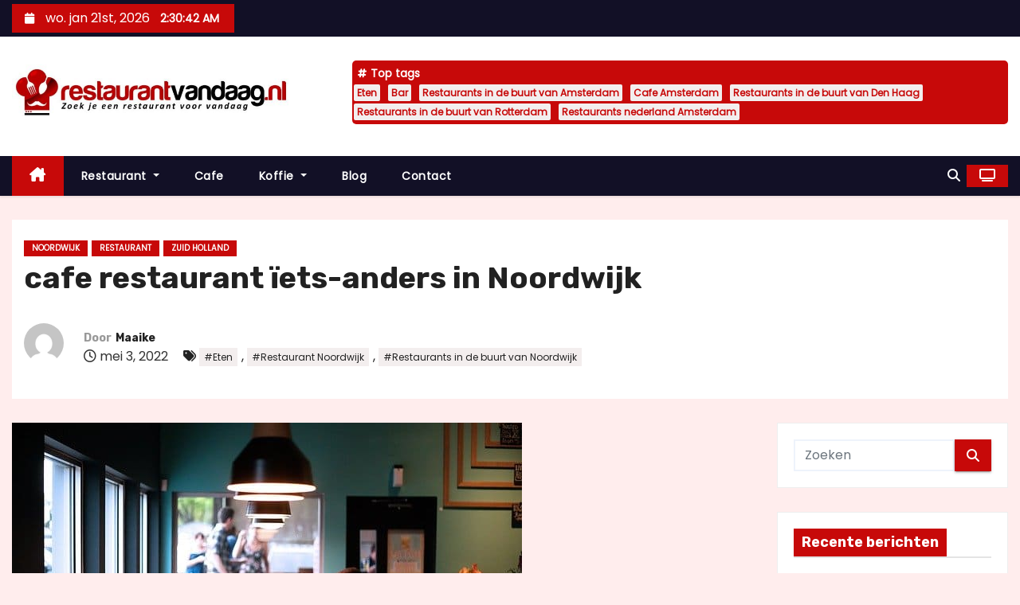

--- FILE ---
content_type: text/html; charset=UTF-8
request_url: https://restaurantvandaag.nl/cafe-restaurant-iets-anders-in-noordwijk/
body_size: 15171
content:
<!-- =========================
     Page Breadcrumb   
============================== -->
<!DOCTYPE html>
<html lang="nl-NL">
<head>
<meta charset="UTF-8">
<meta name="viewport" content="width=device-width, initial-scale=1">
<link rel="stylesheet" media="print" onload="this.onload=null;this.media='all';" id="ao_optimized_gfonts" href="https://fonts.googleapis.com/css?family=Rubik%3A400%2C500%2C700%7CPoppins%3A400%26display%3Dswap&#038;subset=latin%2Clatin-ext&amp;display=swap"><link rel="profile" href="https://gmpg.org/xfn/11">
<meta name='robots' content='index, follow, max-image-preview:large, max-snippet:-1, max-video-preview:-1' />

	<!-- This site is optimized with the Yoast SEO plugin v26.7 - https://yoast.com/wordpress/plugins/seo/ -->
	<link media="all" href="https://restaurantvandaag.nl/wp-content/cache/autoptimize/css/autoptimize_25528e6f733fb04fb7749d970e9028bc.css" rel="stylesheet"><title>cafe restaurant ïets-anders in Noordwijk.</title>
	<meta name="description" content="Zin om samen lekker te gaan eten? cafe restaurant ïets-anders in Noordwijk ontvangt je graag. Neem contact op! En reserveer een tafel." />
	<link rel="canonical" href="https://restaurantvandaag.nl/cafe-restaurant-iets-anders-in-noordwijk/" />
	<meta property="og:locale" content="nl_NL" />
	<meta property="og:type" content="article" />
	<meta property="og:title" content="cafe restaurant ïets-anders in Noordwijk. Lekker samen wat eten!" />
	<meta property="og:description" content="Zin om samen lekker te gaan eten? cafe restaurant ïets-anders in Noordwijk ontvangt je graag. Neem contact op! En reserveer een tafel." />
	<meta property="og:url" content="https://restaurantvandaag.nl/cafe-restaurant-iets-anders-in-noordwijk/" />
	<meta property="og:site_name" content="restaurantvandaag.nl" />
	<meta property="article:published_time" content="2022-05-03T02:22:45+00:00" />
	<meta property="article:modified_time" content="2024-09-05T14:36:24+00:00" />
	<meta property="og:image" content="https://restaurantvandaag.nl/wp-content/uploads/2023/03/restaurant-gezellig.jpg" />
	<meta property="og:image:width" content="640" />
	<meta property="og:image:height" content="422" />
	<meta property="og:image:type" content="image/jpeg" />
	<meta name="author" content="Maaike" />
	<meta name="twitter:card" content="summary_large_image" />
	<meta name="twitter:title" content="cafe restaurant ïets-anders in Noordwijk Lekker samen wat eten!" />
	<meta name="twitter:description" content="Zin om samen lekker te gaan eten? cafe restaurant ïets-anders in Noordwijk ontvangt je graag. Neem contact op! En reserveer een tafel." />
	<meta name="twitter:label1" content="Geschreven door" />
	<meta name="twitter:data1" content="Maaike" />
	<meta name="twitter:label2" content="Geschatte leestijd" />
	<meta name="twitter:data2" content="7 minuten" />
	<script type="application/ld+json" class="yoast-schema-graph">{"@context":"https://schema.org","@graph":[{"@type":["Article","BlogPosting"],"@id":"https://restaurantvandaag.nl/cafe-restaurant-iets-anders-in-noordwijk/#article","isPartOf":{"@id":"https://restaurantvandaag.nl/cafe-restaurant-iets-anders-in-noordwijk/"},"author":{"name":"Maaike","@id":"https://restaurantvandaag.nl/#/schema/person/315b41a4d2598ddcda29040c08a16694"},"headline":"cafe restaurant ïets-anders in Noordwijk","datePublished":"2022-05-03T02:22:45+00:00","dateModified":"2024-09-05T14:36:24+00:00","mainEntityOfPage":{"@id":"https://restaurantvandaag.nl/cafe-restaurant-iets-anders-in-noordwijk/"},"wordCount":1332,"publisher":{"@id":"https://restaurantvandaag.nl/#organization"},"image":{"@id":"https://restaurantvandaag.nl/cafe-restaurant-iets-anders-in-noordwijk/#primaryimage"},"thumbnailUrl":"https://restaurantvandaag.nl/wp-content/uploads/2023/03/restaurant-gezellig.jpg","keywords":["Eten","Restaurant Noordwijk","Restaurants in de buurt van Noordwijk"],"articleSection":["Noordwijk","Restaurant","Zuid Holland"],"inLanguage":"nl-NL"},{"@type":"WebPage","@id":"https://restaurantvandaag.nl/cafe-restaurant-iets-anders-in-noordwijk/","url":"https://restaurantvandaag.nl/cafe-restaurant-iets-anders-in-noordwijk/","name":"cafe restaurant ïets-anders in Noordwijk.","isPartOf":{"@id":"https://restaurantvandaag.nl/#website"},"primaryImageOfPage":{"@id":"https://restaurantvandaag.nl/cafe-restaurant-iets-anders-in-noordwijk/#primaryimage"},"image":{"@id":"https://restaurantvandaag.nl/cafe-restaurant-iets-anders-in-noordwijk/#primaryimage"},"thumbnailUrl":"https://restaurantvandaag.nl/wp-content/uploads/2023/03/restaurant-gezellig.jpg","datePublished":"2022-05-03T02:22:45+00:00","dateModified":"2024-09-05T14:36:24+00:00","description":"Zin om samen lekker te gaan eten? cafe restaurant ïets-anders in Noordwijk ontvangt je graag. Neem contact op! En reserveer een tafel.","breadcrumb":{"@id":"https://restaurantvandaag.nl/cafe-restaurant-iets-anders-in-noordwijk/#breadcrumb"},"inLanguage":"nl-NL","potentialAction":[{"@type":"ReadAction","target":["https://restaurantvandaag.nl/cafe-restaurant-iets-anders-in-noordwijk/"]}]},{"@type":"ImageObject","inLanguage":"nl-NL","@id":"https://restaurantvandaag.nl/cafe-restaurant-iets-anders-in-noordwijk/#primaryimage","url":"https://restaurantvandaag.nl/wp-content/uploads/2023/03/restaurant-gezellig.jpg","contentUrl":"https://restaurantvandaag.nl/wp-content/uploads/2023/03/restaurant-gezellig.jpg","width":640,"height":422,"caption":"De Duck in Veenendaal. Lekker restaurants in de buurt van Veenendaal"},{"@type":"BreadcrumbList","@id":"https://restaurantvandaag.nl/cafe-restaurant-iets-anders-in-noordwijk/#breadcrumb","itemListElement":[{"@type":"ListItem","position":1,"name":"Home","item":"https://restaurantvandaag.nl/"},{"@type":"ListItem","position":2,"name":"cafe restaurant ïets-anders in Noordwijk"}]},{"@type":"WebSite","@id":"https://restaurantvandaag.nl/#website","url":"https://restaurantvandaag.nl/","name":"Restaurantvandaag.nl","description":"Vind een lekker restaurant voor vandaag!","publisher":{"@id":"https://restaurantvandaag.nl/#organization"},"potentialAction":[{"@type":"SearchAction","target":{"@type":"EntryPoint","urlTemplate":"https://restaurantvandaag.nl/?s={search_term_string}"},"query-input":{"@type":"PropertyValueSpecification","valueRequired":true,"valueName":"search_term_string"}}],"inLanguage":"nl-NL"},{"@type":"Organization","@id":"https://restaurantvandaag.nl/#organization","name":"Restaurantvandaag.nl","url":"https://restaurantvandaag.nl/","logo":{"@type":"ImageObject","inLanguage":"nl-NL","@id":"https://restaurantvandaag.nl/#/schema/logo/image/","url":"https://restaurantvandaag.nl/wp-content/uploads/2024/09/cropped-cropped-restaurantvandaag.nl_2-normaal.jpeg","contentUrl":"https://restaurantvandaag.nl/wp-content/uploads/2024/09/cropped-cropped-restaurantvandaag.nl_2-normaal.jpeg","width":640,"height":129,"caption":"Restaurantvandaag.nl"},"image":{"@id":"https://restaurantvandaag.nl/#/schema/logo/image/"}},{"@type":"Person","@id":"https://restaurantvandaag.nl/#/schema/person/315b41a4d2598ddcda29040c08a16694","name":"Maaike","image":{"@type":"ImageObject","inLanguage":"nl-NL","@id":"https://restaurantvandaag.nl/#/schema/person/image/","url":"https://secure.gravatar.com/avatar/dfb014a79887b9fcd68cceaba3878cf122f3e1ea3767c63323be8f2c92d8687c?s=96&d=mm&r=g","contentUrl":"https://secure.gravatar.com/avatar/dfb014a79887b9fcd68cceaba3878cf122f3e1ea3767c63323be8f2c92d8687c?s=96&d=mm&r=g","caption":"Maaike"},"url":"https://restaurantvandaag.nl/author/maaike/"}]}</script>
	<!-- / Yoast SEO plugin. -->


<link rel='dns-prefetch' href='//www.googletagmanager.com' />
<link href='https://fonts.gstatic.com' crossorigin='anonymous' rel='preconnect' />
<link rel="alternate" type="application/rss+xml" title="restaurantvandaag.nl &raquo; feed" href="https://restaurantvandaag.nl/feed/" />
<link rel="alternate" type="application/rss+xml" title="restaurantvandaag.nl &raquo; reacties feed" href="https://restaurantvandaag.nl/comments/feed/" />
<link rel="alternate" title="oEmbed (JSON)" type="application/json+oembed" href="https://restaurantvandaag.nl/wp-json/oembed/1.0/embed?url=https%3A%2F%2Frestaurantvandaag.nl%2Fcafe-restaurant-iets-anders-in-noordwijk%2F" />
<link rel="alternate" title="oEmbed (XML)" type="text/xml+oembed" href="https://restaurantvandaag.nl/wp-json/oembed/1.0/embed?url=https%3A%2F%2Frestaurantvandaag.nl%2Fcafe-restaurant-iets-anders-in-noordwijk%2F&#038;format=xml" />












<script type="text/javascript" src="https://restaurantvandaag.nl/wp-includes/js/jquery/jquery.min.js" id="jquery-core-js"></script>







<link rel="https://api.w.org/" href="https://restaurantvandaag.nl/wp-json/" /><link rel="alternate" title="JSON" type="application/json" href="https://restaurantvandaag.nl/wp-json/wp/v2/posts/459" /><link rel="EditURI" type="application/rsd+xml" title="RSD" href="https://restaurantvandaag.nl/xmlrpc.php?rsd" />
<meta name="generator" content="WordPress 6.9" />
<link rel='shortlink' href='https://restaurantvandaag.nl/?p=459' />

		<!-- GA Google Analytics @ https://m0n.co/ga -->
		<script async src="https://www.googletagmanager.com/gtag/js?id=G-DV1V0H210N"></script>
		<script>
			window.dataLayer = window.dataLayer || [];
			function gtag(){dataLayer.push(arguments);}
			gtag('js', new Date());
			gtag('config', 'G-DV1V0H210N');
		</script>

	<meta name="generator" content="Site Kit by Google 1.170.0" />        
        
	<link rel="icon" href="https://restaurantvandaag.nl/wp-content/uploads/2023/03/cropped-cropped-restaurantvandaag.nl_2-32x32.jpg" sizes="32x32" />
<link rel="icon" href="https://restaurantvandaag.nl/wp-content/uploads/2023/03/cropped-cropped-restaurantvandaag.nl_2-192x192.jpg" sizes="192x192" />
<link rel="apple-touch-icon" href="https://restaurantvandaag.nl/wp-content/uploads/2023/03/cropped-cropped-restaurantvandaag.nl_2-180x180.jpg" />
<meta name="msapplication-TileImage" content="https://restaurantvandaag.nl/wp-content/uploads/2023/03/cropped-cropped-restaurantvandaag.nl_2-270x270.jpg" />
</head>
<body class="wp-singular post-template-default single single-post postid-459 single-format-standard custom-background wp-custom-logo wp-embed-responsive wp-theme-newses wp-child-theme-newses-child wide" >
<div id="page" class="site">
<a class="skip-link screen-reader-text" href="#content">
Doorgaan naar inhoud</a>
    <!--wrapper-->
    <div class="wrapper" id="custom-background-css">
        <header class="mg-headwidget">
            <!--==================== TOP BAR ====================-->
            <div class="mg-head-detail d-none d-md-block">
    <div class="container">
        <div class="row align-items-center">
            <div class="col-md-6 col-xs-12 col-sm-6">
                <ul class="info-left">
                                <li>
                                    <i class="fa fa-calendar ml-3"></i>
                    wo. jan 21st, 2026                     <span id="time" class="time"></span>
                            </li>                        
                        </ul>
            </div>
            <div class="col-md-6 col-xs-12">
                <ul class="mg-social info-right">
                                </ul>
            </div>
        </div>
    </div>
</div>
            <div class="clearfix"></div>
                        <div class="mg-nav-widget-area-back" style='background-image: url("https://restaurantvandaag.nl/wp-content/uploads/2023/03/cropped-restaurantvandaag.nl_2-1.jpg" );'>
                        <div class="overlay">
              <div class="inner" >
                <div class="container">
                    <div class="mg-nav-widget-area">
                        <div class="row align-items-center  ">
                            <div class="col-md-4 text-center-xs ">
                                <div class="site-logo">
                                    <a href="https://restaurantvandaag.nl/" class="navbar-brand" rel="home"><img width="640" height="129" src="https://restaurantvandaag.nl/wp-content/uploads/2024/09/cropped-cropped-restaurantvandaag.nl_2-normaal.jpeg" class="custom-logo" alt="Restaurantvandaag.nl" decoding="async" fetchpriority="high" srcset="https://restaurantvandaag.nl/wp-content/uploads/2024/09/cropped-cropped-restaurantvandaag.nl_2-normaal.jpeg 640w, https://restaurantvandaag.nl/wp-content/uploads/2024/09/cropped-cropped-restaurantvandaag.nl_2-normaal-300x60.jpeg 300w" sizes="(max-width: 640px) 100vw, 640px" /></a>                                </div>
                                <div class="site-branding-text d-none">
                                                                        <p class="site-title"> <a href="https://restaurantvandaag.nl/" rel="home">restaurantvandaag.nl</a></p>
                                                                        <p class="site-description">Vind een lekker restaurant voor vandaag!</p>
                                </div>   
                            </div>
                           
            <div class="col-md-8 text-center-xs">
                                <!--== Top Tags ==-->
                  <div class="mg-tpt-tag-area">
                       <div class="mg-tpt-txnlst clearfix"><strong>Top tags</strong><ul><li><a href="https://restaurantvandaag.nl/tag/eten/">Eten</a></li><li><a href="https://restaurantvandaag.nl/tag/bar/">Bar</a></li><li><a href="https://restaurantvandaag.nl/tag/restaurants-in-de-buurt-van-amsterdam/">Restaurants in de buurt van Amsterdam</a></li><li><a href="https://restaurantvandaag.nl/tag/cafe-amsterdam/">Cafe Amsterdam</a></li><li><a href="https://restaurantvandaag.nl/tag/restaurants-in-de-buurt-van-den-haag/">Restaurants in de buurt van Den Haag</a></li><li><a href="https://restaurantvandaag.nl/tag/restaurants-in-de-buurt-van-rotterdam/">Restaurants in de buurt van Rotterdam</a></li><li><a href="https://restaurantvandaag.nl/tag/restaurants-nederland-amsterdam/">Restaurants nederland Amsterdam</a></li></ul></div>          
                  </div>
                <!-- Trending line END -->
                  
            </div>
                                </div>
                    </div>
                </div>
                </div>
              </div>
          </div>
            <div class="mg-menu-full">
                <nav class="navbar navbar-expand-lg navbar-wp">
                    <div class="container">
                        <!-- Right nav -->
                    <div class="m-header align-items-center">
                        <a class="mobilehomebtn" href="https://restaurantvandaag.nl"><span class="fa-solid fa-house-chimney"></span></a>
                        <!-- navbar-toggle -->
                        <button class="navbar-toggler collapsed ml-auto" type="button" data-toggle="collapse" data-target="#navbar-wp" aria-controls="navbarSupportedContent" aria-expanded="false" aria-label="Toggle navigatie">
                          <!-- <span class="my-1 mx-2 close"></span>
                          <span class="navbar-toggler-icon"></span> -->
                          <div class="burger">
                            <span class="burger-line"></span>
                            <span class="burger-line"></span>
                            <span class="burger-line"></span>
                          </div>
                        </button>
                        <!-- /navbar-toggle -->
                                    <div class="dropdown show mg-search-box">
                <a class="dropdown-toggle msearch ml-auto" href="#" role="button" id="dropdownMenuLink" data-toggle="dropdown" aria-haspopup="true" aria-expanded="false">
                    <i class="fa-solid fa-magnifying-glass"></i>
                </a>
                <div class="dropdown-menu searchinner" aria-labelledby="dropdownMenuLink">
                    <form role="search" method="get" id="searchform" action="https://restaurantvandaag.nl/">
  <div class="input-group">
    <input type="search" class="form-control" placeholder="Zoeken" value="" name="s" />
    <span class="input-group-btn btn-default">
    <button type="submit" class="btn"> <i class="fa-solid fa-magnifying-glass"></i> </button>
    </span> </div>
</form>                </div>
            </div>
                  <a href="#" target="_blank" class="btn-theme px-3 ml-2">
            <i class="fa-solid fa-tv"></i>
        </a>
                            </div>
                    <!-- /Right nav -->
                    <!-- Navigation -->
                    <div class="collapse navbar-collapse" id="navbar-wp"> 
                      <ul id="menu-hm" class="nav navbar-nav mr-auto"><li class="active home"><a class="nav-link homebtn" title="Home" href="https://restaurantvandaag.nl"><span class='fa-solid fa-house-chimney'></span></a></li><li id="menu-item-1273" class="menu-item menu-item-type-taxonomy menu-item-object-category current-post-ancestor current-menu-parent current-post-parent menu-item-has-children menu-item-1273 dropdown"><a class="nav-link" title="Restaurant" href="https://restaurantvandaag.nl/restaurant/" data-toggle="dropdown" class="dropdown-toggle">Restaurant </a>
<ul role="menu" class=" dropdown-menu">
	<li id="menu-item-1268" class="menu-item menu-item-type-taxonomy menu-item-object-category menu-item-1268"><a class="dropdown-item" title="Chinees restaurant" href="https://restaurantvandaag.nl/chinees-restaurant/">Chinees restaurant</a></li>
	<li id="menu-item-1269" class="menu-item menu-item-type-taxonomy menu-item-object-category menu-item-1269"><a class="dropdown-item" title="Frans restaurant" href="https://restaurantvandaag.nl/frans-restaurant/">Frans restaurant</a></li>
	<li id="menu-item-1270" class="menu-item menu-item-type-taxonomy menu-item-object-category menu-item-1270"><a class="dropdown-item" title="Indiaas restaurant" href="https://restaurantvandaag.nl/indiaas-restaurant/">Indiaas restaurant</a></li>
	<li id="menu-item-1271" class="menu-item menu-item-type-taxonomy menu-item-object-category menu-item-1271"><a class="dropdown-item" title="Italiaans restaurant" href="https://restaurantvandaag.nl/italiaans-restaurant/">Italiaans restaurant</a></li>
	<li id="menu-item-1272" class="menu-item menu-item-type-taxonomy menu-item-object-category menu-item-1272"><a class="dropdown-item" title="Mexicaans restaurant" href="https://restaurantvandaag.nl/mexicaans-restaurant/">Mexicaans restaurant</a></li>
	<li id="menu-item-1274" class="menu-item menu-item-type-taxonomy menu-item-object-category menu-item-1274"><a class="dropdown-item" title="Restaurants nederland" href="https://restaurantvandaag.nl/restaurants-nederland/">Restaurants nederland</a></li>
</ul>
</li>
<li id="menu-item-2625" class="menu-item menu-item-type-taxonomy menu-item-object-category menu-item-2625"><a class="nav-link" title="Cafe" href="https://restaurantvandaag.nl/cafe/">Cafe</a></li>
<li id="menu-item-2626" class="menu-item menu-item-type-taxonomy menu-item-object-category menu-item-has-children menu-item-2626 dropdown"><a class="nav-link" title="Koffie" href="https://restaurantvandaag.nl/koffie/" data-toggle="dropdown" class="dropdown-toggle">Koffie </a>
<ul role="menu" class=" dropdown-menu">
	<li id="menu-item-2627" class="menu-item menu-item-type-taxonomy menu-item-object-category menu-item-2627"><a class="dropdown-item" title="Koffiehuis" href="https://restaurantvandaag.nl/koffiehuis/">Koffiehuis</a></li>
</ul>
</li>
<li id="menu-item-25169" class="menu-item menu-item-type-taxonomy menu-item-object-category menu-item-25169"><a class="nav-link" title="Blog" href="https://restaurantvandaag.nl/blog/">Blog</a></li>
<li id="menu-item-25168" class="menu-item menu-item-type-post_type menu-item-object-page menu-item-25168"><a class="nav-link" title="Contact" href="https://restaurantvandaag.nl/contact/">Contact</a></li>
</ul>                    </div>   
                    <!--/ Navigation -->
                    <!-- Right nav -->
                    <div class="desk-header pl-3 ml-auto my-2 my-lg-0 position-relative align-items-center">
                                  <div class="dropdown show mg-search-box">
                <a class="dropdown-toggle msearch ml-auto" href="#" role="button" id="dropdownMenuLink" data-toggle="dropdown" aria-haspopup="true" aria-expanded="false">
                    <i class="fa-solid fa-magnifying-glass"></i>
                </a>
                <div class="dropdown-menu searchinner" aria-labelledby="dropdownMenuLink">
                    <form role="search" method="get" id="searchform" action="https://restaurantvandaag.nl/">
  <div class="input-group">
    <input type="search" class="form-control" placeholder="Zoeken" value="" name="s" />
    <span class="input-group-btn btn-default">
    <button type="submit" class="btn"> <i class="fa-solid fa-magnifying-glass"></i> </button>
    </span> </div>
</form>                </div>
            </div>
                  <a href="#" target="_blank" class="btn-theme px-3 ml-2">
            <i class="fa-solid fa-tv"></i>
        </a>
                            </div>
                    <!-- /Right nav --> 
                  </div>
                </nav>
            </div>
        </header>
        <div class="clearfix"></div>
        <!--== /Top Tags ==-->
                        <!--== Home Slider ==-->
                <!--==/ Home Slider ==-->
        <!--==================== Newses breadcrumb section ====================-->
<!-- =========================
     Page Content Section      
============================== -->
<main id="content" class="single-class content">
  <!--container-->
  <div class="container">
    <!--row-->
    <div class="row">
      <div class="col-md-12">
        <div class="mg-header mb-30">
          <div class="mg-blog-category"><a class="newses-categories category-color-1" href="https://restaurantvandaag.nl/zuid-holland/noordwijk/"> 
                                 Noordwijk
                             </a><a class="newses-categories category-color-1" href="https://restaurantvandaag.nl/restaurant/"> 
                                 Restaurant
                             </a><a class="newses-categories category-color-1" href="https://restaurantvandaag.nl/zuid-holland/"> 
                                 Zuid Holland
                             </a></div>              <h1 class="title">cafe restaurant ïets-anders in Noordwijk</h1>
                              <div class="media mg-info-author-block"> 
                                            <a class="mg-author-pic" href="https://restaurantvandaag.nl/author/maaike/"> <noscript><img alt='' src='https://secure.gravatar.com/avatar/dfb014a79887b9fcd68cceaba3878cf122f3e1ea3767c63323be8f2c92d8687c?s=150&#038;d=mm&#038;r=g' srcset='https://secure.gravatar.com/avatar/dfb014a79887b9fcd68cceaba3878cf122f3e1ea3767c63323be8f2c92d8687c?s=300&#038;d=mm&#038;r=g 2x' class='avatar avatar-150 photo' height='150' width='150' decoding='async'/></noscript><img alt='' src='data:image/svg+xml,%3Csvg%20xmlns=%22http://www.w3.org/2000/svg%22%20viewBox=%220%200%20150%20150%22%3E%3C/svg%3E' data-src='https://secure.gravatar.com/avatar/dfb014a79887b9fcd68cceaba3878cf122f3e1ea3767c63323be8f2c92d8687c?s=150&#038;d=mm&#038;r=g' data-srcset='https://secure.gravatar.com/avatar/dfb014a79887b9fcd68cceaba3878cf122f3e1ea3767c63323be8f2c92d8687c?s=300&#038;d=mm&#038;r=g 2x' class='lazyload avatar avatar-150 photo' height='150' width='150' decoding='async'/> </a>
                                        <div class="media-body">
                                                    <h4 class="media-heading"><span>Door</span><a href="https://restaurantvandaag.nl/author/maaike/">Maaike</a></h4>
                                                    <span class="mg-blog-date"><i class="fa-regular fa-clock"></i> 
                                mei 3, 2022                            </span>
                                                    <span class="newses-tags"><i class="fa-solid fa-tags"></i>
                             <a href="https://restaurantvandaag.nl/tag/eten/">#Eten</a>,  <a href="https://restaurantvandaag.nl/tag/restaurant-noordwijk/">#Restaurant Noordwijk</a>, <a href="https://restaurantvandaag.nl/tag/restaurants-in-de-buurt-van-noordwijk/">#Restaurants in de buurt van Noordwijk</a>                            </span>
                                            </div>
                </div>
                        </div>
      </div>
    </div>
    <div class="single-main-content row">
              <div class="col-lg-9 col-md-8">
                        <div class="mg-blog-post-box"> 
            <noscript><img width="640" height="422" src="https://restaurantvandaag.nl/wp-content/uploads/2023/03/restaurant-gezellig.jpg" class="img-responsive wp-post-image" alt="De Duck in Veenendaal. Lekker restaurants in de buurt van Veenendaal" decoding="async" srcset="https://restaurantvandaag.nl/wp-content/uploads/2023/03/restaurant-gezellig.jpg 640w, https://restaurantvandaag.nl/wp-content/uploads/2023/03/restaurant-gezellig-300x198.jpg 300w" sizes="(max-width: 640px) 100vw, 640px" /></noscript><img width="640" height="422" src='data:image/svg+xml,%3Csvg%20xmlns=%22http://www.w3.org/2000/svg%22%20viewBox=%220%200%20640%20422%22%3E%3C/svg%3E' data-src="https://restaurantvandaag.nl/wp-content/uploads/2023/03/restaurant-gezellig.jpg" class="lazyload img-responsive wp-post-image" alt="De Duck in Veenendaal. Lekker restaurants in de buurt van Veenendaal" decoding="async" data-srcset="https://restaurantvandaag.nl/wp-content/uploads/2023/03/restaurant-gezellig.jpg 640w, https://restaurantvandaag.nl/wp-content/uploads/2023/03/restaurant-gezellig-300x198.jpg 300w" data-sizes="(max-width: 640px) 100vw, 640px" />            <article class="small single p-3">
                <h2>cafe restaurant ïets-anders</h2>
<h2>De Grent 30 </h2>
<h2>2202 EL Noordwijk</h2>
<h2>Zuid Holland</h2>
<h2>U kunt ons bellen op: 713611136</h2>
<h2>Of e-mailen naar: <a href="/cdn-cgi/l/email-protection#bb" target="_blank" rel="noopener"></a></h2>
<h2>En bezoek onze website: <a href="http://" target="_blank" rel="noopener"></a></h2>
<h2><strong>Tips en tricks voor lekker en goed eten, vind je hier!</strong></h2>
<p>Gezellig hè, even lekker samen wat eten? Ja, maar er is zoveel keuze dat het soms moeilijk voor je kan zijn een restaurant te kiezen. Al eens bij cafe restaurant ïets-anders in Noordwijk geweest? Echt heel gezellig en lekker. Meestal als je je naasten vraagt wat zullen we eten is het antwoord: “Weet ik niet, waar heb jij zin in?” Er zijn ook zoveel verschillende <a href="https://restaurantvandaag.nl/restaurant/">restaurants</a> met uitgebreide keukens dat je soms het overzicht wel even kwijt kunt raken.</p>
<h2><strong>Het beste restaurant is cafe restaurant ïets-anders in Noordwijk</strong></h2>
<p>Als je nou gezellig wat wilt eten in Noordwijk, kijk dan even online naar de reviews en je ziet al snel dat het beste restaurant van Noordwijk, cafe restaurant ïets-anders is. Fluitje van een cent zo toch? Alles wat je zoekt over cafe restaurant ïets-anders is online te vinden. Van contactgegevens, tot het adres, de menukaart en de meningen van alle gasten die hebben gedineerd bij cafe restaurant ïets-anders.</p>
<h3><strong>Zin in </strong><strong>Restaurant</strong><strong>? cafe restaurant ïets-anders in Noordwijk is absoluut een aanrader!</strong></h3>
<p>De keuze is er reuze aan het soort restaurants in Noordwijk. Heb je zin in Restaurant? Ga dan gezellig met de hele familie naar cafe restaurant ïets-anders en geniet van de overheerlijke gerechten die vers voor je worden bereid. Zodra je de drempel van cafe restaurant ïets-anders overstapt, is het even of je in een andere wereld bent en kun je alles krijgen wat deze speciale keuken te bieden heeft.</p>
<h3><strong>Reviews, adres- en contactgegevens online van cafe restaurant ïets-anders</strong></h3>
<p>Check ook even de reviews van cafe restaurant ïets-anders en zie in een ogenblik wat er voor de kids te doen en te eten is. Op de website <a href="https://" target="_blank" rel="noopener"></a> van cafe restaurant ïets-anders in Noordwijk kun je ook de adresgegevens: De Grent 30  in Noordwijk vinden voor je navigatie en een telefoonnummer: 713611136 om je tafel te reserveren. Wanneer je allergieën hebt kun je dit doorgeven en dan zal de kok van cafe restaurant ïets-anders in Noordwijk hier rekening mee houden. Of mail ze via <a href="/cdn-cgi/l/email-protection#e3"></a></p>
<h3><strong>Bella Italia in Noordwijk reserveer een plaatsje!</strong></h3>
<p>In plaats van Chinees kun je ook naar de gezellige Italiaan Restaurant in Noordwijk gaan. Een echt Italiaans restaurant waar je bijvoorbeeld kunt kiezen voor lekkere romige pasta’s, rijk gevulde pizza’s en de echte Italiaanse klassieker, tiramisu, als nagerecht. Zoek op de website van dan kun je alvast de uitgebreide menukaart bekijken.</p>
<h3><strong>cafe restaurant ïets-anders is populair dus reserveer vooraf!</strong></h3>
<p>Gezien de populariteit van cafe restaurant ïets-anders is het verstandig even te bellen van te voren om jou en je familie te verzekeren van een mooi tafeltje. Als je gegeten hebt bij cafe restaurant ïets-anders in Noordwijk laat dan ook even een recensie achter op deze website. Hiermee help je mogelijke klanten en daarnaast ook het restaurant zelf wanneer er verbeterpunten zijn. Op de website kun je ook zien welke vegan gerechten cafe restaurant ïets-anders biedt en of ze rekening houden met lactose intolerantie en zwangere vrouwen.</p>
<h3><strong>Fan van Sushi? In Noordwijk moet je zijn!</strong></h3>
<p>Sushi restaurants namen een aantal jaar geleden hun intrek in Nederland en het lijkt wel of van de een op de andere dag een nieuwe ontstaat. Denk jij dat je de allerbeste sushi al geproefd hebt? Dan ben je zeker nog niet bij in Noordwijk geweest! Ze werken met de aller verste ingrediënten en dat proef je aan elk gerecht. Of je nou kiest voor de Sashimi, de gunkan of maki roll, ze laten het je smaken zoals het je nog nooit gesmaakt heeft! Probeer ook de chef’s special en laat je verrassen door de creativiteit van de kok die jouw sushi met de fijnste finesse bereidt. Ook de nagerechten kaart heeft een groot assortiment aan lekkernijen en als je niet zo van nagerechten houdt, is goede kop <a href="https://restaurantvandaag.nl/koffie/">koffie</a> of thee ook altijd een optie.</p>
<h3><strong>Hunker alvast naar wat je voorgeschoteld gaat krijgen!</strong></h3>
<p>Op de webpagina van cafe restaurant ïets-anders in Noordwijk biedt cafe restaurant ïets-anders  je op voorhand een kijkje in de keuken en na het bekijken van de foto’s wil je niets liever dan eten bij cafe restaurant ïets-anders! Met bijvoorbeeld het all-you-can-eat concept kunnen jij en je gasten je buikje goed rond eten. Op de site kun je even bekijken wat de tarieven zijn en of dit inclusief of exclusief de drankjes is. Het kan lonen all inclusive te kiezen aangezien het eten je dorstig maakt en met de <a href="https://restaurantvandaag.nl/cafe/">drankjes</a> erbij in kun je zoveel drinken als je wilt!<br />
<noscript><img decoding="async" class="aligncenter" src="https://restaurantvandaag.nl/wp-content/uploads/2023/03/restaurant-lekker-eten.jpg" alt="cafe restaurant ïets-anders in Noordwijk" width="640" height="426" /></noscript><img decoding="async" class="lazyload aligncenter" src='data:image/svg+xml,%3Csvg%20xmlns=%22http://www.w3.org/2000/svg%22%20viewBox=%220%200%20640%20426%22%3E%3C/svg%3E' data-src="https://restaurantvandaag.nl/wp-content/uploads/2023/03/restaurant-lekker-eten.jpg" alt="cafe restaurant ïets-anders in Noordwijk" width="640" height="426" /></p>
<h3><strong>Grieks of Turks? De keus is aan jou!</strong></h3>
<p>Je kunt ook Grieks of Turks gaan eten in en rondom Noordwijk.  De keukens hebben een brede kaart met voor ieder wat wils. Bij de Griek, kun je onder andere hemelse gyros krijgen en een super sappige mixed grill. Kies je toch voor Turks, neem dan lekker gekruide döner of een Lahmacun met shoarma.</p>
<h3><strong>Check de webpagina voor acties en kortingen!</strong></h3>
<p>Ook voor de kleintjes en de senioren heeft cafe restaurant ïets-anders in Noordwijk gerechten op de <a href="https://restaurantvandaag.nl/restaurant/">menukaart</a> staan. Controleer daarnaast even op de website of cafe restaurant ïets-anders in Noordwijk actiedagen hebben, zoals schoteldag of eventueel leuke kortingen voor bijvoorbeeld een 3-gangen keuze menu!</p>
<h3><strong>Een keer wat anders? Ga naar cafe restaurant ïets-anders in Noordwijk!</strong></h3>
<p>Heb je zin om wat te eten in Noordwijk, maar wil je een keer verandering van spijs? cafe restaurant ïets-anders is een echte aanrader! Naast Sushi maakt Restaurant de laatste jaren ook een grote opmars in Nederland en cafe restaurant ïets-anders in Noordwijk behoort zeker tot een van de beste Restaurant in Nederland. Houd je van chips? Een lekkere burrito met gehakt, rijst en groenten is ook een zeer goede keuze. Heb je nog zin in een nagerecht probeer dan eens de chocolade flan, een verrukkelijke pudding met chocolade saus en kaneel.</p>
<h3><strong>Verzeker jezelf van een tafel en bel even!</strong></h3>
<p>Surf even snel naar de website van cafe restaurant ïets-anders en stel al watertandend je tafeltje vast veilig voor een avond boordevol lekker eten! Bij de reviews kun je zien hoeveel mensen voor jou al genoten hebben van een avondje bij cafe restaurant ïets-anders in Noordwijk en kun je lezen wat de gasten die voorgingen van cafe restaurant ïets-anders vinden.</p>
<h3><strong>Kijk voor korting op de website van cafe restaurant ïets-anders in Noordwijk!</strong></h3>
<p>Hoewel uit eten gaan erg gezellig is, is het niet bepaald goedkoop. Helemaal als je met een compleet gezin naar een restaurant gaat. Op de site van cafe restaurant ïets-anders in Noordwijk kun je de kortingen vinden en ook of cafe restaurant ïets-anders speciale tarieven hanteert wanneer je vroeg komt eten en of er korting voor kinderen is. Het is ook handig om eens te kijken op de webpagina van cafe restaurant ïets-anders in Noordwijk voor de beste deals om het uit eten gaan nog leuker te maken! Als je liever afhaalt en thuis je eten opeet, kun je op de website van cafe restaurant ïets-anders in Noordwijk kijken of dit mogelijk is, de menukaart bekijken en ook direct bestellen. Op deze manier bespaar je ook weer wat geld op drankjes.</p>
<p>Bovenstaande gegevens kunnen licht afwijken. Meer informatie vind u op de website van het Restaurant.</p>
<p>Neem contact op met cafe restaurant ïets-anders via de telefoon op: 713611136. Of via email: <a href="/cdn-cgi/l/email-protection#1e"></a>. Of bezoek hun website: <a href="http://" target="_blank" rel="noopener"></a></p>
<p>Je vind cafe restaurant ïets-anders op: De Grent 30  in Noordwijk.</p>
<h4><strong>Conclusie</strong></h4>
<p>Voor een gezellig en lekker restaurant in Noordwijk is cafe restaurant ïets-anders een aanrader. Top gelegen, biedt het een sfeervolle setting in een prachtig pand. Het menu combineert vele smaken met seizoensgebonden ingrediënten, en de ambiance is zowel stijlvol als ontspannen. Voor een intieme ervaring is cafe restaurant ïets-anders een topkeuze. Dit knusse Restaurant staat bekend om zijn verfijnde gerechten en uitstekende wijnkaart. Deze plek biedt een perfecte combinatie van sfeer en culinaire kwaliteit, ideaal voor een heerlijk diner in Noordwijk.</p>
<p>&nbsp;</p>
        <script data-cfasync="false" src="/cdn-cgi/scripts/5c5dd728/cloudflare-static/email-decode.min.js"></script><script>
            function pinIt() {
                var e = document.createElement('script');
                e.setAttribute('type','text/javascript');
                e.setAttribute('charset','UTF-8');
                e.setAttribute('src','https://assets.pinterest.com/js/pinmarklet.js?r='+Math.random()*99999999);
                document.body.appendChild(e);
            }
        </script>

        <div class="post-share">
            <div class="post-share-icons cf"> 
                <a href="https://www.facebook.com/sharer.php?u=https%3A%2F%2Frestaurantvandaag.nl%2Fcafe-restaurant-iets-anders-in-noordwijk%2F" class="link facebook" target="_blank" >
                    <i class="fa-brands fa-facebook-f"></i>
                </a> 
                <a href="https://twitter.com/share?url=https%3A%2F%2Frestaurantvandaag.nl%2Fcafe-restaurant-iets-anders-in-noordwijk%2F&#038;text=cafe%20restaurant%20%C3%AFets-anders%20in%20Noordwijk" class="link x-twitter" target="_blank">
                    <i class="fa-brands fa-x-twitter"></i>
                </a> 
                <a href="/cdn-cgi/l/email-protection#[base64]" class="link email" target="_blank">
                    <i class="fa-regular fa-envelope"></i>
                </a> 
                <a href="https://www.linkedin.com/sharing/share-offsite/?url=https%3A%2F%2Frestaurantvandaag.nl%2Fcafe-restaurant-iets-anders-in-noordwijk%2F&#038;title=cafe%20restaurant%20%C3%AFets-anders%20in%20Noordwijk" class="link linkedin" target="_blank" >
                    <i class="fa-brands fa-linkedin-in"></i>
                </a> 
                <a href="https://telegram.me/share/url?url=https%3A%2F%2Frestaurantvandaag.nl%2Fcafe-restaurant-iets-anders-in-noordwijk%2F&#038;text&#038;title=cafe%20restaurant%20%C3%AFets-anders%20in%20Noordwijk" class="link telegram" target="_blank" >
                    <i class="fa-brands fa-telegram"></i>
                </a> 
                <a href="javascript:pinIt();" class="link pinterest">
                    <i class="fa-brands fa-pinterest-p"></i>
                </a>
                <a class="print-r" href="javascript:window.print()"> 
                    <i class="fa-solid fa-print"></i>
                </a>   
            </div>
        </div>
                    <div class="clearfix mb-3"></div>
                    
	<nav class="navigation post-navigation" aria-label="Berichten">
		<h2 class="screen-reader-text">Bericht navigatie</h2>
		<div class="nav-links"><div class="nav-previous"><a href="https://restaurantvandaag.nl/thiemes-echte-thee-papendrecht/" rel="prev"><span>Thieme&#8217;s Echte Thee Papendrecht</span><div class="fa fa-angle-double-right"></div></a></div><div class="nav-next"><a href="https://restaurantvandaag.nl/pizzeria-restaurant-de-roskam-v-o-f-in-aalten/" rel="next"><div class="fa fa-angle-double-left"></div><span>Pizzeria Restaurant De Roskam V.O.F. in Aalten</span></a></div></div>
	</nav>            </article>
        </div>
        <div class="clearfix mb-4"></div>
                <div class="media mg-info-author-block">
                <a class="mg-author-pic" href="https://restaurantvandaag.nl/author/maaike/"><noscript><img alt='' src='https://secure.gravatar.com/avatar/dfb014a79887b9fcd68cceaba3878cf122f3e1ea3767c63323be8f2c92d8687c?s=150&#038;d=mm&#038;r=g' srcset='https://secure.gravatar.com/avatar/dfb014a79887b9fcd68cceaba3878cf122f3e1ea3767c63323be8f2c92d8687c?s=300&#038;d=mm&#038;r=g 2x' class='avatar avatar-150 photo' height='150' width='150' decoding='async'/></noscript><img alt='' src='data:image/svg+xml,%3Csvg%20xmlns=%22http://www.w3.org/2000/svg%22%20viewBox=%220%200%20150%20150%22%3E%3C/svg%3E' data-src='https://secure.gravatar.com/avatar/dfb014a79887b9fcd68cceaba3878cf122f3e1ea3767c63323be8f2c92d8687c?s=150&#038;d=mm&#038;r=g' data-srcset='https://secure.gravatar.com/avatar/dfb014a79887b9fcd68cceaba3878cf122f3e1ea3767c63323be8f2c92d8687c?s=300&#038;d=mm&#038;r=g 2x' class='lazyload avatar avatar-150 photo' height='150' width='150' decoding='async'/></a>
            <div class="media-body">
              <h4 class="media-heading">Door <a href ="https://restaurantvandaag.nl/author/maaike/">Maaike</a></h4>
              <p></p>
            </div>
        </div>
                <div class="wd-back">
            <!--Start mg-realated-slider -->
            <!-- mg-sec-title -->
            <div class="mg-sec-title st3">
                <h4 class="related-title"><span class="bg">Gerelateerd bericht</span></h4>
            </div>
            <!-- // mg-sec-title -->
            <div class="small-list-post row">
                <!-- featured_post -->
                                        <!-- blog -->
                        <div class="small-post media col-md-6 col-sm-6 col-xs-12">
                            <div class="lazyload img-small-post back-img" data-bg="https://restaurantvandaag.nl/wp-content/uploads/2025/10/Untitled-design-2025-10-26T203452.752.jpg" style="background-image: url(data:image/svg+xml,%3Csvg%20xmlns=%22http://www.w3.org/2000/svg%22%20viewBox=%220%200%20500%20300%22%3E%3C/svg%3E);">
                            <a href="https://restaurantvandaag.nl/eindhoven-eetgids-de-5-beste-restaurants-voor-luxe-casual-en-bijzondere-momenten/" class="link-div"></a>
                            </div>
                            <div class="small-post-content media-body">
                            <div class="mg-blog-category"><a class="newses-categories category-color-1" href="https://restaurantvandaag.nl/restaurant/"> 
                                 Restaurant
                             </a></div>                                <!-- small-post-content -->
                                <h5 class="title"><a href="https://restaurantvandaag.nl/eindhoven-eetgids-de-5-beste-restaurants-voor-luxe-casual-en-bijzondere-momenten/" title="Permalink to: Eindhoven Eetgids De 5 Beste Restaurants Voor Luxe Casual en Bijzondere Momenten">
                                    Eindhoven Eetgids De 5 Beste Restaurants Voor Luxe Casual en Bijzondere Momenten</a></h5>
                                <!-- // title_small_post -->
                                <div class="mg-blog-meta"> 
                                                                        <a href="https://restaurantvandaag.nl/2025/10/">
                                    okt 27, 2025</a>
                                                                        <a href="https://restaurantvandaag.nl/author/rstrntvndg/"> <i class="fa fa-user-circle-o"></i> Rick</a>
                                                                    </div>
                            </div>
                        </div>
                    <!-- blog -->
                                            <!-- blog -->
                        <div class="small-post media col-md-6 col-sm-6 col-xs-12">
                            <div class="lazyload img-small-post back-img" data-bg="" style="background-image: url(data:image/svg+xml,%3Csvg%20xmlns=%22http://www.w3.org/2000/svg%22%20viewBox=%220%200%20500%20300%22%3E%3C/svg%3E);">
                            <a href="https://restaurantvandaag.nl/abc-sevenum-een-wereldse-all-in-beleving-in-limburg/" class="link-div"></a>
                            </div>
                            <div class="small-post-content media-body">
                            <div class="mg-blog-category"><a class="newses-categories category-color-1" href="https://restaurantvandaag.nl/restaurant/"> 
                                 Restaurant
                             </a></div>                                <!-- small-post-content -->
                                <h5 class="title"><a href="https://restaurantvandaag.nl/abc-sevenum-een-wereldse-all-in-beleving-in-limburg/" title="Permalink to: ABC Sevenum: Een Wereldse All-In Beleving in Limburg">
                                    ABC Sevenum: Een Wereldse All-In Beleving in Limburg</a></h5>
                                <!-- // title_small_post -->
                                <div class="mg-blog-meta"> 
                                                                        <a href="https://restaurantvandaag.nl/2025/07/">
                                    jul 15, 2025</a>
                                                                        <a href="https://restaurantvandaag.nl/author/rstrntvndg/"> <i class="fa fa-user-circle-o"></i> Rick</a>
                                                                    </div>
                            </div>
                        </div>
                    <!-- blog -->
                                            <!-- blog -->
                        <div class="small-post media col-md-6 col-sm-6 col-xs-12">
                            <div class="lazyload img-small-post back-img" data-bg="https://restaurantvandaag.nl/wp-content/uploads/2025/07/Untitled-design-2025-07-13T115654.616.jpg" style="background-image: url(data:image/svg+xml,%3Csvg%20xmlns=%22http://www.w3.org/2000/svg%22%20viewBox=%220%200%20500%20300%22%3E%3C/svg%3E);">
                            <a href="https://restaurantvandaag.nl/bregje-ridderkerk-rotterdam-alkmaar-betaalbaar-en-gezellig-uit-eten/" class="link-div"></a>
                            </div>
                            <div class="small-post-content media-body">
                            <div class="mg-blog-category"><a class="newses-categories category-color-1" href="https://restaurantvandaag.nl/restaurant/"> 
                                 Restaurant
                             </a></div>                                <!-- small-post-content -->
                                <h5 class="title"><a href="https://restaurantvandaag.nl/bregje-ridderkerk-rotterdam-alkmaar-betaalbaar-en-gezellig-uit-eten/" title="Permalink to: Bregje Ridderkerk, Rotterdam &amp; Alkmaar: Betaalbaar en Gezellig Uit Eten">
                                    Bregje Ridderkerk, Rotterdam &amp; Alkmaar: Betaalbaar en Gezellig Uit Eten</a></h5>
                                <!-- // title_small_post -->
                                <div class="mg-blog-meta"> 
                                                                        <a href="https://restaurantvandaag.nl/2025/07/">
                                    jul 15, 2025</a>
                                                                        <a href="https://restaurantvandaag.nl/author/rstrntvndg/"> <i class="fa fa-user-circle-o"></i> Rick</a>
                                                                    </div>
                            </div>
                        </div>
                    <!-- blog -->
                                </div>
        </div>
        <!--End mg-realated-slider -->
                </div>
        <aside class="col-lg-3 col-md-4">
                <div id="sidebar-right" class="mg-sidebar">
	<div id="search-3" class="mg-widget widget_search"><form role="search" method="get" id="searchform" action="https://restaurantvandaag.nl/">
  <div class="input-group">
    <input type="search" class="form-control" placeholder="Zoeken" value="" name="s" />
    <span class="input-group-btn btn-default">
    <button type="submit" class="btn"> <i class="fa-solid fa-magnifying-glass"></i> </button>
    </span> </div>
</form></div>
		<div id="recent-posts-3" class="mg-widget widget_recent_entries">
		<div class="mg-wid-title"><h6 class="wtitle"><span class="bg">Recente berichten</span></h6></div>
		<ul>
											<li>
					<a href="https://restaurantvandaag.nl/traditionele-gyros-maken-en-eten-bekijk-de-gids-voor-het-beste-vlees-en-de-bijgerechten/">Traditionele gyros maken en eten bekijk de gids voor het beste vlees en de bijgerechten</a>
									</li>
											<li>
					<a href="https://restaurantvandaag.nl/bestel-voordelig-bij-spare-rib-express-bekijk-de-nieuwe-kortingscodes-en-het-menu/">Bestel voordelig bij Spare Rib Express bekijk de nieuwe kortingscodes en het menu</a>
									</li>
											<li>
					<a href="https://restaurantvandaag.nl/zelf-champignonsaus-maken-bekijk-het-makkelijke-recept-voor-een-snel-en-romig-resultaat/">Zelf champignonsaus maken bekijk het makkelijke recept voor een snel en romig resultaat</a>
									</li>
											<li>
					<a href="https://restaurantvandaag.nl/traditionele-griekse-stifado-maken-bekijk-het-malse-recept-voor-deze-heerlijke-stoof/">Traditionele Griekse stifado maken bekijk het malse recept voor deze heerlijke stoof</a>
									</li>
											<li>
					<a href="https://restaurantvandaag.nl/de-leukste-restaurants-in-eindhoven-bekijk-hier-alle-betaalbare-plekjes-in-de-stad/">De leukste restaurants in Eindhoven bekijk hier alle betaalbare plekjes in de stad</a>
									</li>
					</ul>

		</div><div id="tag_cloud-3" class="mg-widget widget_tag_cloud"><div class="mg-wid-title"><h6 class="wtitle"><span class="bg">Tags</span></h6></div><div class="tagcloud"><a href="https://restaurantvandaag.nl/tag/bar/" class="tag-cloud-link tag-link-891 tag-link-position-1" style="font-size: 21.939130434783pt;" aria-label="Bar (5.912 items)">Bar</a>
<a href="https://restaurantvandaag.nl/tag/cafe-amsterdam/" class="tag-cloud-link tag-link-976 tag-link-position-2" style="font-size: 12.747826086957pt;" aria-label="Cafe Amsterdam (183 items)">Cafe Amsterdam</a>
<a href="https://restaurantvandaag.nl/tag/cafe-arnhem/" class="tag-cloud-link tag-link-1125 tag-link-position-3" style="font-size: 8.5478260869565pt;" aria-label="Cafe Arnhem (36 items)">Cafe Arnhem</a>
<a href="https://restaurantvandaag.nl/tag/cafe-breda/" class="tag-cloud-link tag-link-1091 tag-link-position-4" style="font-size: 8.3652173913043pt;" aria-label="Cafe Breda (34 items)">Cafe Breda</a>
<a href="https://restaurantvandaag.nl/tag/cafe-den-haag/" class="tag-cloud-link tag-link-921 tag-link-position-5" style="font-size: 10.495652173913pt;" aria-label="Cafe Den Haag (77 items)">Cafe Den Haag</a>
<a href="https://restaurantvandaag.nl/tag/cafe-eindhoven/" class="tag-cloud-link tag-link-936 tag-link-position-6" style="font-size: 8.7304347826087pt;" aria-label="Cafe Eindhoven (39 items)">Cafe Eindhoven</a>
<a href="https://restaurantvandaag.nl/tag/cafe-groningen/" class="tag-cloud-link tag-link-988 tag-link-position-7" style="font-size: 8.6695652173913pt;" aria-label="Cafe Groningen (38 items)">Cafe Groningen</a>
<a href="https://restaurantvandaag.nl/tag/cafe-haarlem/" class="tag-cloud-link tag-link-1042 tag-link-position-8" style="font-size: 8.5478260869565pt;" aria-label="Cafe Haarlem (36 items)">Cafe Haarlem</a>
<a href="https://restaurantvandaag.nl/tag/cafe-maastricht/" class="tag-cloud-link tag-link-964 tag-link-position-9" style="font-size: 9.4608695652174pt;" aria-label="Cafe Maastricht (52 items)">Cafe Maastricht</a>
<a href="https://restaurantvandaag.nl/tag/cafe-nijmegen/" class="tag-cloud-link tag-link-960 tag-link-position-10" style="font-size: 8.5478260869565pt;" aria-label="Cafe Nijmegen (36 items)">Cafe Nijmegen</a>
<a href="https://restaurantvandaag.nl/tag/cafe-rotterdam/" class="tag-cloud-link tag-link-893 tag-link-position-11" style="font-size: 11.834782608696pt;" aria-label="Cafe Rotterdam (128 items)">Cafe Rotterdam</a>
<a href="https://restaurantvandaag.nl/tag/cafe-tilburg/" class="tag-cloud-link tag-link-1212 tag-link-position-12" style="font-size: 8pt;" aria-label="Cafe Tilburg (29 items)">Cafe Tilburg</a>
<a href="https://restaurantvandaag.nl/tag/cafe-utrecht/" class="tag-cloud-link tag-link-1026 tag-link-position-13" style="font-size: 8.7304347826087pt;" aria-label="Cafe Utrecht (39 items)">Cafe Utrecht</a>
<a href="https://restaurantvandaag.nl/tag/eten/" class="tag-cloud-link tag-link-5 tag-link-position-14" style="font-size: 22pt;" aria-label="Eten (6.014 items)">Eten</a>
<a href="https://restaurantvandaag.nl/tag/koffie-amsterdam/" class="tag-cloud-link tag-link-1055 tag-link-position-15" style="font-size: 8.2434782608696pt;" aria-label="Koffie Amsterdam (32 items)">Koffie Amsterdam</a>
<a href="https://restaurantvandaag.nl/tag/koffiehuis-amsterdam/" class="tag-cloud-link tag-link-1003 tag-link-position-16" style="font-size: 10.55652173913pt;" aria-label="Koffiehuis Amsterdam (78 items)">Koffiehuis Amsterdam</a>
<a href="https://restaurantvandaag.nl/tag/koffie-rotterdam/" class="tag-cloud-link tag-link-1146 tag-link-position-17" style="font-size: 8.0608695652174pt;" aria-label="Koffie Rotterdam (30 items)">Koffie Rotterdam</a>
<a href="https://restaurantvandaag.nl/tag/restaurant-amsterdam/" class="tag-cloud-link tag-link-111 tag-link-position-18" style="font-size: 11.469565217391pt;" aria-label="Restaurant Amsterdam (111 items)">Restaurant Amsterdam</a>
<a href="https://restaurantvandaag.nl/tag/restaurant-den-haag/" class="tag-cloud-link tag-link-628 tag-link-position-19" style="font-size: 9.4608695652174pt;" aria-label="Restaurant Den Haag (52 items)">Restaurant Den Haag</a>
<a href="https://restaurantvandaag.nl/tag/restaurant-eindhoven/" class="tag-cloud-link tag-link-532 tag-link-position-20" style="font-size: 8.0608695652174pt;" aria-label="Restaurant Eindhoven (30 items)">Restaurant Eindhoven</a>
<a href="https://restaurantvandaag.nl/tag/restaurant-rotterdam/" class="tag-cloud-link tag-link-285 tag-link-position-21" style="font-size: 8.5478260869565pt;" aria-label="Restaurant Rotterdam (36 items)">Restaurant Rotterdam</a>
<a href="https://restaurantvandaag.nl/tag/restaurants-in-de-buurt-van-almere/" class="tag-cloud-link tag-link-599 tag-link-position-22" style="font-size: 8.3652173913043pt;" aria-label="Restaurants in de buurt van Almere (34 items)">Restaurants in de buurt van Almere</a>
<a href="https://restaurantvandaag.nl/tag/restaurants-in-de-buurt-van-amersfoort/" class="tag-cloud-link tag-link-723 tag-link-position-23" style="font-size: 8.3652173913043pt;" aria-label="Restaurants in de buurt van Amersfoort (34 items)">Restaurants in de buurt van Amersfoort</a>
<a href="https://restaurantvandaag.nl/tag/restaurants-in-de-buurt-van-amsterdam/" class="tag-cloud-link tag-link-112 tag-link-position-24" style="font-size: 14.208695652174pt;" aria-label="Restaurants in de buurt van Amsterdam (312 items)">Restaurants in de buurt van Amsterdam</a>
<a href="https://restaurantvandaag.nl/tag/restaurants-in-de-buurt-van-apeldoorn/" class="tag-cloud-link tag-link-384 tag-link-position-25" style="font-size: 8.4869565217391pt;" aria-label="Restaurants in de buurt van Apeldoorn (35 items)">Restaurants in de buurt van Apeldoorn</a>
<a href="https://restaurantvandaag.nl/tag/restaurants-in-de-buurt-van-arnhem/" class="tag-cloud-link tag-link-683 tag-link-position-26" style="font-size: 8.6695652173913pt;" aria-label="Restaurants in de buurt van Arnhem (38 items)">Restaurants in de buurt van Arnhem</a>
<a href="https://restaurantvandaag.nl/tag/restaurants-in-de-buurt-van-breda/" class="tag-cloud-link tag-link-578 tag-link-position-27" style="font-size: 8.3652173913043pt;" aria-label="Restaurants in de buurt van Breda (34 items)">Restaurants in de buurt van Breda</a>
<a href="https://restaurantvandaag.nl/tag/restaurants-in-de-buurt-van-delft/" class="tag-cloud-link tag-link-545 tag-link-position-28" style="font-size: 8.0608695652174pt;" aria-label="Restaurants in de buurt van Delft (30 items)">Restaurants in de buurt van Delft</a>
<a href="https://restaurantvandaag.nl/tag/restaurants-in-de-buurt-van-den-bosch/" class="tag-cloud-link tag-link-751 tag-link-position-29" style="font-size: 8.0608695652174pt;" aria-label="Restaurants in de buurt van Den Bosch (30 items)">Restaurants in de buurt van Den Bosch</a>
<a href="https://restaurantvandaag.nl/tag/restaurants-in-de-buurt-van-den-haag/" class="tag-cloud-link tag-link-629 tag-link-position-30" style="font-size: 12.44347826087pt;" aria-label="Restaurants in de buurt van Den Haag (161 items)">Restaurants in de buurt van Den Haag</a>
<a href="https://restaurantvandaag.nl/tag/restaurants-in-de-buurt-van-eindhoven/" class="tag-cloud-link tag-link-533 tag-link-position-31" style="font-size: 9.704347826087pt;" aria-label="Restaurants in de buurt van Eindhoven (57 items)">Restaurants in de buurt van Eindhoven</a>
<a href="https://restaurantvandaag.nl/tag/restaurants-in-de-buurt-van-enschede/" class="tag-cloud-link tag-link-444 tag-link-position-32" style="font-size: 8.0608695652174pt;" aria-label="Restaurants in de buurt van Enschede (30 items)">Restaurants in de buurt van Enschede</a>
<a href="https://restaurantvandaag.nl/tag/restaurants-in-de-buurt-van-groningen/" class="tag-cloud-link tag-link-2148 tag-link-position-33" style="font-size: 9.5217391304348pt;" aria-label="Restaurants in de buurt van Groningen (53 items)">Restaurants in de buurt van Groningen</a>
<a href="https://restaurantvandaag.nl/tag/restaurants-in-de-buurt-van-haarlem/" class="tag-cloud-link tag-link-620 tag-link-position-34" style="font-size: 8.9739130434783pt;" aria-label="Restaurants in de buurt van Haarlem (43 items)">Restaurants in de buurt van Haarlem</a>
<a href="https://restaurantvandaag.nl/tag/restaurants-in-de-buurt-van-leiden/" class="tag-cloud-link tag-link-1655 tag-link-position-35" style="font-size: 8.2434782608696pt;" aria-label="Restaurants in de buurt van Leiden (32 items)">Restaurants in de buurt van Leiden</a>
<a href="https://restaurantvandaag.nl/tag/restaurants-in-de-buurt-van-maastricht/" class="tag-cloud-link tag-link-557 tag-link-position-36" style="font-size: 9.095652173913pt;" aria-label="Restaurants in de buurt van Maastricht (45 items)">Restaurants in de buurt van Maastricht</a>
<a href="https://restaurantvandaag.nl/tag/restaurants-in-de-buurt-van-nijmegen/" class="tag-cloud-link tag-link-251 tag-link-position-37" style="font-size: 8.4869565217391pt;" aria-label="Restaurants in de buurt van Nijmegen (35 items)">Restaurants in de buurt van Nijmegen</a>
<a href="https://restaurantvandaag.nl/tag/restaurants-in-de-buurt-van-rotterdam/" class="tag-cloud-link tag-link-263 tag-link-position-38" style="font-size: 12.017391304348pt;" aria-label="Restaurants in de buurt van Rotterdam (136 items)">Restaurants in de buurt van Rotterdam</a>
<a href="https://restaurantvandaag.nl/tag/restaurants-in-de-buurt-van-tilburg/" class="tag-cloud-link tag-link-626 tag-link-position-39" style="font-size: 8.8521739130435pt;" aria-label="Restaurants in de buurt van Tilburg (41 items)">Restaurants in de buurt van Tilburg</a>
<a href="https://restaurantvandaag.nl/tag/restaurants-in-de-buurt-van-utrecht/" class="tag-cloud-link tag-link-414 tag-link-position-40" style="font-size: 10.252173913043pt;" aria-label="Restaurants in de buurt van Utrecht (70 items)">Restaurants in de buurt van Utrecht</a>
<a href="https://restaurantvandaag.nl/tag/restaurants-in-de-buurt-van-zwolle/" class="tag-cloud-link tag-link-468 tag-link-position-41" style="font-size: 8.2434782608696pt;" aria-label="Restaurants in de buurt van Zwolle (32 items)">Restaurants in de buurt van Zwolle</a>
<a href="https://restaurantvandaag.nl/tag/restaurants-nederland-amsterdam/" class="tag-cloud-link tag-link-843 tag-link-position-42" style="font-size: 11.895652173913pt;" aria-label="Restaurants nederland Amsterdam (130 items)">Restaurants nederland Amsterdam</a>
<a href="https://restaurantvandaag.nl/tag/restaurants-nederland-den-haag/" class="tag-cloud-link tag-link-708 tag-link-position-43" style="font-size: 9.8869565217391pt;" aria-label="Restaurants nederland Den Haag (60 items)">Restaurants nederland Den Haag</a>
<a href="https://restaurantvandaag.nl/tag/restaurants-nederland-rotterdam/" class="tag-cloud-link tag-link-2663 tag-link-position-44" style="font-size: 10.252173913043pt;" aria-label="Restaurants nederland Rotterdam (69 items)">Restaurants nederland Rotterdam</a>
<a href="https://restaurantvandaag.nl/tag/restaurant-utrecht/" class="tag-cloud-link tag-link-413 tag-link-position-45" style="font-size: 8.1826086956522pt;" aria-label="Restaurant Utrecht (31 items)">Restaurant Utrecht</a></div>
</div><div id="calendar-3" class="mg-widget widget_calendar"><div id="calendar_wrap" class="calendar_wrap"><table id="wp-calendar" class="wp-calendar-table">
	<caption>januari 2026</caption>
	<thead>
	<tr>
		<th scope="col" aria-label="maandag">M</th>
		<th scope="col" aria-label="dinsdag">D</th>
		<th scope="col" aria-label="woensdag">W</th>
		<th scope="col" aria-label="donderdag">D</th>
		<th scope="col" aria-label="vrijdag">V</th>
		<th scope="col" aria-label="zaterdag">Z</th>
		<th scope="col" aria-label="zondag">Z</th>
	</tr>
	</thead>
	<tbody>
	<tr>
		<td colspan="3" class="pad">&nbsp;</td><td>1</td><td>2</td><td>3</td><td>4</td>
	</tr>
	<tr>
		<td><a href="https://restaurantvandaag.nl/2026/01/05/" aria-label="Berichten gepubliceerd op 5 January 2026">5</a></td><td>6</td><td>7</td><td>8</td><td>9</td><td>10</td><td>11</td>
	</tr>
	<tr>
		<td>12</td><td><a href="https://restaurantvandaag.nl/2026/01/13/" aria-label="Berichten gepubliceerd op 13 January 2026">13</a></td><td>14</td><td>15</td><td>16</td><td>17</td><td>18</td>
	</tr>
	<tr>
		<td>19</td><td><a href="https://restaurantvandaag.nl/2026/01/20/" aria-label="Berichten gepubliceerd op 20 January 2026">20</a></td><td id="today">21</td><td>22</td><td>23</td><td>24</td><td>25</td>
	</tr>
	<tr>
		<td>26</td><td>27</td><td>28</td><td>29</td><td>30</td><td>31</td>
		<td class="pad" colspan="1">&nbsp;</td>
	</tr>
	</tbody>
	</table><nav aria-label="Vorige en volgende maanden" class="wp-calendar-nav">
		<span class="wp-calendar-nav-prev"><a href="https://restaurantvandaag.nl/2025/12/">&laquo; dec</a></span>
		<span class="pad">&nbsp;</span>
		<span class="wp-calendar-nav-next">&nbsp;</span>
	</nav></div></div><div id="custom_html-3" class="widget_text mg-widget widget_custom_html"><div class="textwidget custom-html-widget"></div></div></div>
        </aside>
    </div>
  </div>
</main>
  <div class="container mg-posts-sec-inner mg-padding">
        <div class="missed-inner wd-back">
        <div class="small-list-post row">
                        <div class="col-md-12">
                <div class="mg-sec-title st3">
                    <!-- mg-sec-title -->
                    <h4><span class="bg">Ook lekker in de buurt</span></h4>
                </div>
            </div>
                            <!--col-md-3-->
                <div class="col-lg-3 col-md-6 pulse animated">
                <div class="mg-blog-post-box sm mb-lg-0">
                                      <div class="lazyload mg-blog-thumb md back-img" data-bg="https://restaurantvandaag.nl/wp-content/uploads/2026/01/F-Traditionele-gyros-maken-en-eten.jpg" style="background-image: url(data:image/svg+xml,%3Csvg%20xmlns=%22http://www.w3.org/2000/svg%22%20viewBox=%220%200%20500%20300%22%3E%3C/svg%3E);">
                      <a href="https://restaurantvandaag.nl/traditionele-gyros-maken-en-eten-bekijk-de-gids-voor-het-beste-vlees-en-de-bijgerechten/" class="link-div"></a>
                    <div class="mg-blog-category">
                      <div class="mg-blog-category"><a class="newses-categories category-color-1" href="https://restaurantvandaag.nl/blog/"> 
                                 Blog
                             </a></div>                      </div>
                      <span class="post-form"><i class="fa-solid fa-camera-retro"></i></span>                </div>
                    <article class="small px-0 mt-2">
                      <h4 class="title"> <a href="https://restaurantvandaag.nl/traditionele-gyros-maken-en-eten-bekijk-de-gids-voor-het-beste-vlees-en-de-bijgerechten/" title="Permalink to: Traditionele gyros maken en eten bekijk de gids voor het beste vlees en de bijgerechten"> Traditionele gyros maken en eten bekijk de gids voor het beste vlees en de bijgerechten</a> </h4>
                          <div class="mg-blog-meta">
            <a class="auth" href="https://restaurantvandaag.nl/author/rstrntvndg/">
            <i class="fa-regular fa-user"></i> 
            Rick        </a>
    </div>                    </article>
                </div>
            </div>
            <!--/col-md-3-->
                         <!--col-md-3-->
                <div class="col-lg-3 col-md-6 pulse animated">
                <div class="mg-blog-post-box sm mb-lg-0">
                                      <div class="lazyload mg-blog-thumb md back-img" data-bg="https://restaurantvandaag.nl/wp-content/uploads/2026/01/Untitled-design-2026-01-20T210746.788.jpg" style="background-image: url(data:image/svg+xml,%3Csvg%20xmlns=%22http://www.w3.org/2000/svg%22%20viewBox=%220%200%20500%20300%22%3E%3C/svg%3E);">
                      <a href="https://restaurantvandaag.nl/bestel-voordelig-bij-spare-rib-express-bekijk-de-nieuwe-kortingscodes-en-het-menu/" class="link-div"></a>
                    <div class="mg-blog-category">
                      <div class="mg-blog-category"><a class="newses-categories category-color-1" href="https://restaurantvandaag.nl/blog/"> 
                                 Blog
                             </a></div>                      </div>
                      <span class="post-form"><i class="fa-solid fa-camera-retro"></i></span>                </div>
                    <article class="small px-0 mt-2">
                      <h4 class="title"> <a href="https://restaurantvandaag.nl/bestel-voordelig-bij-spare-rib-express-bekijk-de-nieuwe-kortingscodes-en-het-menu/" title="Permalink to: Bestel voordelig bij Spare Rib Express bekijk de nieuwe kortingscodes en het menu"> Bestel voordelig bij Spare Rib Express bekijk de nieuwe kortingscodes en het menu</a> </h4>
                          <div class="mg-blog-meta">
            <a class="auth" href="https://restaurantvandaag.nl/author/rstrntvndg/">
            <i class="fa-regular fa-user"></i> 
            Rick        </a>
    </div>                    </article>
                </div>
            </div>
            <!--/col-md-3-->
                         <!--col-md-3-->
                <div class="col-lg-3 col-md-6 pulse animated">
                <div class="mg-blog-post-box sm mb-lg-0">
                                      <div class="lazyload mg-blog-thumb md back-img" data-bg="https://restaurantvandaag.nl/wp-content/uploads/2026/01/Untitled-design-2026-01-13T172615.074.jpg" style="background-image: url(data:image/svg+xml,%3Csvg%20xmlns=%22http://www.w3.org/2000/svg%22%20viewBox=%220%200%20500%20300%22%3E%3C/svg%3E);">
                      <a href="https://restaurantvandaag.nl/zelf-champignonsaus-maken-bekijk-het-makkelijke-recept-voor-een-snel-en-romig-resultaat/" class="link-div"></a>
                    <div class="mg-blog-category">
                      <div class="mg-blog-category"><a class="newses-categories category-color-1" href="https://restaurantvandaag.nl/blog/"> 
                                 Blog
                             </a></div>                      </div>
                      <span class="post-form"><i class="fa-solid fa-camera-retro"></i></span>                </div>
                    <article class="small px-0 mt-2">
                      <h4 class="title"> <a href="https://restaurantvandaag.nl/zelf-champignonsaus-maken-bekijk-het-makkelijke-recept-voor-een-snel-en-romig-resultaat/" title="Permalink to: Zelf champignonsaus maken bekijk het makkelijke recept voor een snel en romig resultaat"> Zelf champignonsaus maken bekijk het makkelijke recept voor een snel en romig resultaat</a> </h4>
                          <div class="mg-blog-meta">
            <a class="auth" href="https://restaurantvandaag.nl/author/rstrntvndg/">
            <i class="fa-regular fa-user"></i> 
            Rick        </a>
    </div>                    </article>
                </div>
            </div>
            <!--/col-md-3-->
                         <!--col-md-3-->
                <div class="col-lg-3 col-md-6 pulse animated">
                <div class="mg-blog-post-box sm mb-lg-0">
                                      <div class="lazyload mg-blog-thumb md back-img" data-bg="https://restaurantvandaag.nl/wp-content/uploads/2026/01/Untitled-design-2026-01-13T172243.000.jpg" style="background-image: url(data:image/svg+xml,%3Csvg%20xmlns=%22http://www.w3.org/2000/svg%22%20viewBox=%220%200%20500%20300%22%3E%3C/svg%3E);">
                      <a href="https://restaurantvandaag.nl/traditionele-griekse-stifado-maken-bekijk-het-malse-recept-voor-deze-heerlijke-stoof/" class="link-div"></a>
                    <div class="mg-blog-category">
                      <div class="mg-blog-category"><a class="newses-categories category-color-1" href="https://restaurantvandaag.nl/grieks-restaurant/"> 
                                 Grieks restaurant
                             </a></div>                      </div>
                      <span class="post-form"><i class="fa-solid fa-camera-retro"></i></span>                </div>
                    <article class="small px-0 mt-2">
                      <h4 class="title"> <a href="https://restaurantvandaag.nl/traditionele-griekse-stifado-maken-bekijk-het-malse-recept-voor-deze-heerlijke-stoof/" title="Permalink to: Traditionele Griekse stifado maken bekijk het malse recept voor deze heerlijke stoof"> Traditionele Griekse stifado maken bekijk het malse recept voor deze heerlijke stoof</a> </h4>
                          <div class="mg-blog-meta">
            <a class="auth" href="https://restaurantvandaag.nl/author/rstrntvndg/">
            <i class="fa-regular fa-user"></i> 
            Rick        </a>
    </div>                    </article>
                </div>
            </div>
            <!--/col-md-3-->
                     

                </div>
            </div>
        </div>
<!--==================== FOOTER AREA ====================-->
        <footer> 
            <div class="overlay" style="background-color: #ffffff;">
                <!--Start mg-footer-widget-area-->
                                 <!--End mg-footer-widget-area-->
                <!--Start mg-footer-widget-area-->
                <div class="mg-footer-bottom-area">
                    <div class="container">
                                                <div class="row align-items-center">
                            <!--col-md-4-->
                            <div class="col-md-6">
                              <a href="https://restaurantvandaag.nl/" class="navbar-brand" rel="home"><noscript><img width="640" height="129" src="https://restaurantvandaag.nl/wp-content/uploads/2024/09/cropped-cropped-restaurantvandaag.nl_2-normaal.jpeg" class="custom-logo" alt="Restaurantvandaag.nl" decoding="async" srcset="https://restaurantvandaag.nl/wp-content/uploads/2024/09/cropped-cropped-restaurantvandaag.nl_2-normaal.jpeg 640w, https://restaurantvandaag.nl/wp-content/uploads/2024/09/cropped-cropped-restaurantvandaag.nl_2-normaal-300x60.jpeg 300w" sizes="(max-width: 640px) 100vw, 640px" /></noscript><img width="640" height="129" src='data:image/svg+xml,%3Csvg%20xmlns=%22http://www.w3.org/2000/svg%22%20viewBox=%220%200%20640%20129%22%3E%3C/svg%3E' data-src="https://restaurantvandaag.nl/wp-content/uploads/2024/09/cropped-cropped-restaurantvandaag.nl_2-normaal.jpeg" class="lazyload custom-logo" alt="Restaurantvandaag.nl" decoding="async" data-srcset="https://restaurantvandaag.nl/wp-content/uploads/2024/09/cropped-cropped-restaurantvandaag.nl_2-normaal.jpeg 640w, https://restaurantvandaag.nl/wp-content/uploads/2024/09/cropped-cropped-restaurantvandaag.nl_2-normaal-300x60.jpeg 300w" data-sizes="(max-width: 640px) 100vw, 640px" /></a>                            </div>

                              
                        </div>
                        <!--/row-->
                    </div>
                    <!--/container-->
                </div>
                <!--End mg-footer-widget-area-->

                <div class="mg-footer-copyright">
                    <div class="container">
                        <div class="row">
                                                                <div class="col-md-6 text-xs">
                                                              <p>
						© | <span>[wpsos_year]</span> | <a href="https://restaurantvandaag.nl/sitemap_index.xml">Alle berichten</a> | Vragen? mail(a)restaurantvandaag.nl | <a rel="nofollow" href="https://restaurantvandaag.nl/privacy/">Privacy</a></p>
						</a>
								<span class="sep"> </span>
																</p>
                                </div>


                                                                <div class="col-md-6 text-right footer-menu text-xs">
                                    <ul id="menu-hm-1" class="info-right"><li class="menu-item menu-item-type-taxonomy menu-item-object-category current-post-ancestor current-menu-parent current-post-parent menu-item-has-children menu-item-1273 dropdown"><a class="nav-link" title="Restaurant" href="https://restaurantvandaag.nl/restaurant/" data-toggle="dropdown" class="dropdown-toggle">Restaurant </a>
<ul role="menu" class=" dropdown-menu">
	<li class="menu-item menu-item-type-taxonomy menu-item-object-category menu-item-1268"><a class="dropdown-item" title="Chinees restaurant" href="https://restaurantvandaag.nl/chinees-restaurant/">Chinees restaurant</a></li>
	<li class="menu-item menu-item-type-taxonomy menu-item-object-category menu-item-1269"><a class="dropdown-item" title="Frans restaurant" href="https://restaurantvandaag.nl/frans-restaurant/">Frans restaurant</a></li>
	<li class="menu-item menu-item-type-taxonomy menu-item-object-category menu-item-1270"><a class="dropdown-item" title="Indiaas restaurant" href="https://restaurantvandaag.nl/indiaas-restaurant/">Indiaas restaurant</a></li>
	<li class="menu-item menu-item-type-taxonomy menu-item-object-category menu-item-1271"><a class="dropdown-item" title="Italiaans restaurant" href="https://restaurantvandaag.nl/italiaans-restaurant/">Italiaans restaurant</a></li>
	<li class="menu-item menu-item-type-taxonomy menu-item-object-category menu-item-1272"><a class="dropdown-item" title="Mexicaans restaurant" href="https://restaurantvandaag.nl/mexicaans-restaurant/">Mexicaans restaurant</a></li>
	<li class="menu-item menu-item-type-taxonomy menu-item-object-category menu-item-1274"><a class="dropdown-item" title="Restaurants nederland" href="https://restaurantvandaag.nl/restaurants-nederland/">Restaurants nederland</a></li>
</ul>
</li>
<li class="menu-item menu-item-type-taxonomy menu-item-object-category menu-item-2625"><a class="nav-link" title="Cafe" href="https://restaurantvandaag.nl/cafe/">Cafe</a></li>
<li class="menu-item menu-item-type-taxonomy menu-item-object-category menu-item-has-children menu-item-2626 dropdown"><a class="nav-link" title="Koffie" href="https://restaurantvandaag.nl/koffie/" data-toggle="dropdown" class="dropdown-toggle">Koffie </a>
<ul role="menu" class=" dropdown-menu">
	<li class="menu-item menu-item-type-taxonomy menu-item-object-category menu-item-2627"><a class="dropdown-item" title="Koffiehuis" href="https://restaurantvandaag.nl/koffiehuis/">Koffiehuis</a></li>
</ul>
</li>
<li class="menu-item menu-item-type-taxonomy menu-item-object-category menu-item-25169"><a class="nav-link" title="Blog" href="https://restaurantvandaag.nl/blog/">Blog</a></li>
<li class="menu-item menu-item-type-post_type menu-item-object-page menu-item-25168"><a class="nav-link" title="Contact" href="https://restaurantvandaag.nl/contact/">Contact</a></li>
</ul>                                </div>
                                                        </div>
                    </div>
                </div>
            </div>
            <!--/overlay-->
        </footer>
        <!--/footer-->
    </div>
    <!--/wrapper-->
    <!--Scroll To Top-->
    <a href="#" class="ta_upscr bounceInup animated"><i class="fa fa-angle-up"></i></a>
    <!--/Scroll To Top-->
<!-- /Scroll To Top -->
<script data-cfasync="false" src="/cdn-cgi/scripts/5c5dd728/cloudflare-static/email-decode.min.js"></script><script type="speculationrules">
{"prefetch":[{"source":"document","where":{"and":[{"href_matches":"/*"},{"not":{"href_matches":["/wp-*.php","/wp-admin/*","/wp-content/uploads/*","/wp-content/*","/wp-content/plugins/*","/wp-content/themes/newses-child/*","/wp-content/themes/newses/*","/*\\?(.+)"]}},{"not":{"selector_matches":"a[rel~=\"nofollow\"]"}},{"not":{"selector_matches":".no-prefetch, .no-prefetch a"}}]},"eagerness":"conservative"}]}
</script>
<noscript><style>.lazyload{display:none;}</style></noscript><script data-noptimize="1">window.lazySizesConfig=window.lazySizesConfig||{};window.lazySizesConfig.loadMode=1;</script><script async data-noptimize="1" src='https://restaurantvandaag.nl/wp-content/plugins/autoptimize/classes/external/js/lazysizes.min.js'></script>	<script>
	/(trident|msie)/i.test(navigator.userAgent)&&document.getElementById&&window.addEventListener&&window.addEventListener("hashchange",function(){var t,e=location.hash.substring(1);/^[A-z0-9_-]+$/.test(e)&&(t=document.getElementById(e))&&(/^(?:a|select|input|button|textarea)$/i.test(t.tagName)||(t.tabIndex=-1),t.focus())},!1);
	</script>
	<script>
jQuery('a,input').bind('focus', function() {
    if(!jQuery(this).closest(".menu-item").length && ( jQuery(window).width() <= 992) ) {
    jQuery('.navbar-collapse').removeClass('show');
}})
</script>

<script type="text/javascript" id="wpil-frontend-script-js-extra">
/* <![CDATA[ */
var wpilFrontend = {"ajaxUrl":"/wp-admin/admin-ajax.php","postId":"459","postType":"post","openInternalInNewTab":"0","openExternalInNewTab":"0","disableClicks":"0","openLinksWithJS":"0","trackAllElementClicks":"0","clicksI18n":{"imageNoText":"Image in link: No Text","imageText":"Image Title: ","noText":"No Anchor Text Found"}};
//# sourceURL=wpil-frontend-script-js-extra
/* ]]> */
</script>



<script defer src="https://restaurantvandaag.nl/wp-content/cache/autoptimize/js/autoptimize_9463055ec721dbb0aa080def1ceefd8c.js"></script><script defer src="https://static.cloudflareinsights.com/beacon.min.js/vcd15cbe7772f49c399c6a5babf22c1241717689176015" integrity="sha512-ZpsOmlRQV6y907TI0dKBHq9Md29nnaEIPlkf84rnaERnq6zvWvPUqr2ft8M1aS28oN72PdrCzSjY4U6VaAw1EQ==" data-cf-beacon='{"version":"2024.11.0","token":"9341cf34b9db460481c812070afb4e56","r":1,"server_timing":{"name":{"cfCacheStatus":true,"cfEdge":true,"cfExtPri":true,"cfL4":true,"cfOrigin":true,"cfSpeedBrain":true},"location_startswith":null}}' crossorigin="anonymous"></script>
</body>
</html>
<!-- Dynamic page generated in 0.728 seconds. -->
<!-- Cached page generated by WP-Super-Cache on 2026-01-21 03:30:37 -->

<!-- Compression = gzip -->